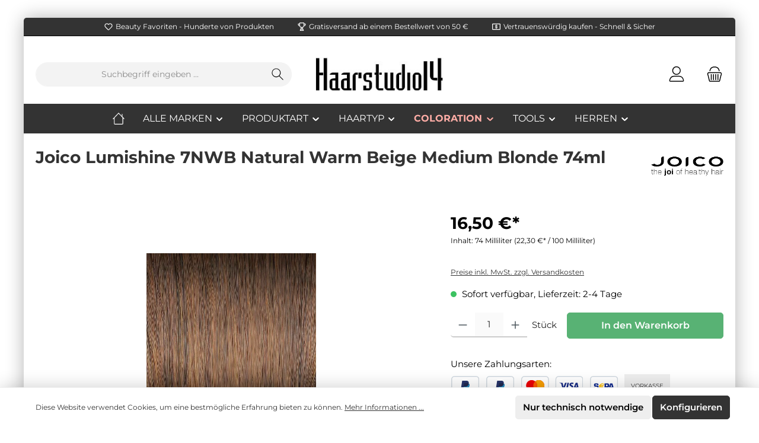

--- FILE ---
content_type: application/javascript
request_url: https://haarstudio14.de/theme/b9ec91dbb903bf6decd2c6125c3551ab/js/tcinn-theme-ware-clean/tcinn-theme-ware-clean.js?1766518979
body_size: 10323
content:
(()=>{"use strict";var e={857:e=>{var t=function(e){var t;return!!e&&"object"==typeof e&&"[object RegExp]"!==(t=Object.prototype.toString.call(e))&&"[object Date]"!==t&&e.$$typeof!==i},i="function"==typeof Symbol&&Symbol.for?Symbol.for("react.element"):60103;function s(e,t){return!1!==t.clone&&t.isMergeableObject(e)?a(Array.isArray(e)?[]:{},e,t):e}function n(e,t,i){return e.concat(t).map(function(e){return s(e,i)})}function o(e){return Object.keys(e).concat(Object.getOwnPropertySymbols?Object.getOwnPropertySymbols(e).filter(function(t){return Object.propertyIsEnumerable.call(e,t)}):[])}function r(e,t){try{return t in e}catch(e){return!1}}function a(e,i,l){(l=l||{}).arrayMerge=l.arrayMerge||n,l.isMergeableObject=l.isMergeableObject||t,l.cloneUnlessOtherwiseSpecified=s;var c,d,h=Array.isArray(i);return h!==Array.isArray(e)?s(i,l):h?l.arrayMerge(e,i,l):(d={},(c=l).isMergeableObject(e)&&o(e).forEach(function(t){d[t]=s(e[t],c)}),o(i).forEach(function(t){(!r(e,t)||Object.hasOwnProperty.call(e,t)&&Object.propertyIsEnumerable.call(e,t))&&(r(e,t)&&c.isMergeableObject(i[t])?d[t]=(function(e,t){if(!t.customMerge)return a;var i=t.customMerge(e);return"function"==typeof i?i:a})(t,c)(e[t],i[t],c):d[t]=s(i[t],c))}),d)}a.all=function(e,t){if(!Array.isArray(e))throw Error("first argument should be an array");return e.reduce(function(e,i){return a(e,i,t)},{})},e.exports=a},206:(e,t,i)=>{i.d(t,{Z:()=>s});class s{static isTouchDevice(){return"ontouchstart"in document.documentElement}static isIOSDevice(){return s.isIPhoneDevice()||s.isIPadDevice()}static isNativeWindowsBrowser(){return s.isIEBrowser()||s.isEdgeBrowser()}static isIPhoneDevice(){return!!navigator.userAgent.match(/iPhone/i)}static isIPadDevice(){return!!navigator.userAgent.match(/iPad/i)}static isIEBrowser(){return -1!==navigator.userAgent.toLowerCase().indexOf("msie")||!!navigator.userAgent.match(/Trident.*rv:\d+\./)}static isEdgeBrowser(){return!!navigator.userAgent.match(/Edge\/\d+/i)}static getList(){return{"is-touch":s.isTouchDevice(),"is-ios":s.isIOSDevice(),"is-native-windows":s.isNativeWindowsBrowser(),"is-iphone":s.isIPhoneDevice(),"is-ipad":s.isIPadDevice(),"is-ie":s.isIEBrowser(),"is-edge":s.isEdgeBrowser()}}}},49:(e,t,i)=>{i.d(t,{Z:()=>n});var s=i(140);class n{static isNode(e){return"object"==typeof e&&null!==e&&(e===document||e===window||e instanceof Node)}static hasAttribute(e,t){if(!n.isNode(e))throw Error("The element must be a valid HTML Node!");return"function"==typeof e.hasAttribute&&e.hasAttribute(t)}static getAttribute(e,t){let i=!(arguments.length>2)||void 0===arguments[2]||arguments[2];if(i&&!1===n.hasAttribute(e,t))throw Error('The required property "'.concat(t,'" does not exist!'));if("function"!=typeof e.getAttribute){if(i)throw Error("This node doesn't support the getAttribute function!");return}return e.getAttribute(t)}static getDataAttribute(e,t){let i=!(arguments.length>2)||void 0===arguments[2]||arguments[2],o=t.replace(/^data(|-)/,""),r=s.Z.toLowerCamelCase(o,"-");if(!n.isNode(e)){if(i)throw Error("The passed node is not a valid HTML Node!");return}if(void 0===e.dataset){if(i)throw Error("This node doesn't support the dataset attribute!");return}let a=e.dataset[r];if(void 0===a){if(i)throw Error('The required data attribute "'.concat(t,'" does not exist on ').concat(e,"!"));return a}return s.Z.parsePrimitive(a)}static querySelector(e,t){let i=!(arguments.length>2)||void 0===arguments[2]||arguments[2];if(i&&!n.isNode(e))throw Error("The parent node is not a valid HTML Node!");let s=e.querySelector(t)||!1;if(i&&!1===s)throw Error('The required element "'.concat(t,'" does not exist in parent node!'));return s}static querySelectorAll(e,t){let i=!(arguments.length>2)||void 0===arguments[2]||arguments[2];if(i&&!n.isNode(e))throw Error("The parent node is not a valid HTML Node!");let s=e.querySelectorAll(t);if(0===s.length&&(s=!1),i&&!1===s)throw Error('At least one item of "'.concat(t,'" must exist in parent node!'));return s}static getFocusableElements(){let e=arguments.length>0&&void 0!==arguments[0]?arguments[0]:document.body;return e.querySelectorAll('\n            input:not([tabindex^="-"]):not([disabled]):not([type="hidden"]),\n            select:not([tabindex^="-"]):not([disabled]),\n            textarea:not([tabindex^="-"]):not([disabled]),\n            button:not([tabindex^="-"]):not([disabled]),\n            a[href]:not([tabindex^="-"]):not([disabled]),\n            [tabindex]:not([tabindex^="-"]):not([disabled])\n        ')}static getFirstFocusableElement(){let e=arguments.length>0&&void 0!==arguments[0]?arguments[0]:document.body;return this.getFocusableElements(e)[0]}static getLastFocusableElement(){let e=arguments.length>0&&void 0!==arguments[0]?arguments[0]:document,t=this.getFocusableElements(e);return t[t.length-1]}}},374:(e,t,i)=>{i.d(t,{Z:()=>s});class s{static isSupported(){return"undefined"!==document.cookie}static setItem(e,t,i){if(null==e)throw Error("You must specify a key to set a cookie");let s=new Date;s.setTime(s.getTime()+864e5*i);let n="";"https:"===location.protocol&&(n="secure"),document.cookie="".concat(e,"=").concat(t,";expires=").concat(s.toUTCString(),";path=/;sameSite=lax;").concat(n)}static getItem(e){if(!e)return!1;let t=e+"=",i=document.cookie.split(";");for(let e=0;e<i.length;e++){let s=i[e];for(;" "===s.charAt(0);)s=s.substring(1);if(0===s.indexOf(t))return s.substring(t.length,s.length)}return!1}static removeItem(e){document.cookie="".concat(e,"= ; expires = Thu, 01 Jan 1970 00:00:00 GMT;path=/")}static key(){return""}static clear(){}}},140:(e,t,i)=>{i.d(t,{Z:()=>s});class s{static ucFirst(e){return e.charAt(0).toUpperCase()+e.slice(1)}static lcFirst(e){return e.charAt(0).toLowerCase()+e.slice(1)}static toDashCase(e){return e.replace(/([A-Z])/g,"-$1").replace(/^-/,"").toLowerCase()}static toLowerCamelCase(e,t){let i=s.toUpperCamelCase(e,t);return s.lcFirst(i)}static toUpperCamelCase(e,t){return t?e.split(t).map(e=>s.ucFirst(e.toLowerCase())).join(""):s.ucFirst(e.toLowerCase())}static parsePrimitive(e){try{return/^\d+(.|,)\d+$/.test(e)&&(e=e.replace(",",".")),JSON.parse(e)}catch(t){return e.toString()}}}},293:(e,t,i)=>{i.d(t,{Z:()=>l});var s=i(857),n=i.n(s),o=i(49),r=i(140);class a{publish(e){let t=arguments.length>1&&void 0!==arguments[1]?arguments[1]:{},i=arguments.length>2&&void 0!==arguments[2]&&arguments[2],s=new CustomEvent(e,{detail:t,cancelable:i});return this.el.dispatchEvent(s),s}subscribe(e,t){let i=arguments.length>2&&void 0!==arguments[2]?arguments[2]:{},s=this,n=e.split("."),o=i.scope?t.bind(i.scope):t;if(i.once&&!0===i.once){let t=o;o=function(i){s.unsubscribe(e),t(i)}}return this.el.addEventListener(n[0],o),this.listeners.push({splitEventName:n,opts:i,cb:o}),!0}unsubscribe(e){let t=e.split(".");return this.listeners=this.listeners.reduce((e,i)=>([...i.splitEventName].sort().toString()===t.sort().toString()?this.el.removeEventListener(i.splitEventName[0],i.cb):e.push(i),e),[]),!0}reset(){return this.listeners.forEach(e=>{this.el.removeEventListener(e.splitEventName[0],e.cb)}),this.listeners=[],!0}get el(){return this._el}set el(e){this._el=e}get listeners(){return this._listeners}set listeners(e){this._listeners=e}constructor(e=document){this._el=e,e.$emitter=this,this._listeners=[]}}class l{init(){throw Error('The "init" method for the plugin "'.concat(this._pluginName,'" is not defined.'))}update(){}_init(){this._initialized||(this.init(),this._initialized=!0)}_update(){this._initialized&&this.update()}_mergeOptions(e){let t=r.Z.toDashCase(this._pluginName),i=o.Z.getDataAttribute(this.el,"data-".concat(t,"-config"),!1),s=o.Z.getAttribute(this.el,"data-".concat(t,"-options"),!1),a=[this.constructor.options,this.options,e];i&&a.push(window.PluginConfigManager.get(this._pluginName,i));try{s&&a.push(JSON.parse(s))}catch(e){throw console.error(this.el),Error('The data attribute "data-'.concat(t,'-options" could not be parsed to json: ').concat(e.message))}return n().all(a.filter(e=>e instanceof Object&&!(e instanceof Array)).map(e=>e||{}))}_registerInstance(){window.PluginManager.getPluginInstancesFromElement(this.el).set(this._pluginName,this),window.PluginManager.getPlugin(this._pluginName,!1).get("instances").push(this)}_getPluginName(e){return e||(e=this.constructor.name),e}constructor(e,t={},i=!1){if(!o.Z.isNode(e))throw Error("There is no valid element given.");this.el=e,this.$emitter=new a(this.el),this._pluginName=this._getPluginName(i),this.options=this._mergeOptions(t),this._initialized=!1,this._registerInstance(),this._init()}}}},t={};function i(s){var n=t[s];if(void 0!==n)return n.exports;var o=t[s]={exports:{}};return e[s](o,o.exports,i),o.exports}i.m=e,(()=>{i.n=e=>{var t=e&&e.__esModule?()=>e.default:()=>e;return i.d(t,{a:t}),t}})(),(()=>{i.d=(e,t)=>{for(var s in t)i.o(t,s)&&!i.o(e,s)&&Object.defineProperty(e,s,{enumerable:!0,get:t[s]})}})(),(()=>{i.f={},i.e=e=>Promise.all(Object.keys(i.f).reduce((t,s)=>(i.f[s](e,t),t),[]))})(),(()=>{i.u=e=>"./js/tcinn-theme-ware-clean/"+e+".6a447d.js"})(),(()=>{i.miniCssF=e=>{}})(),(()=>{i.g=function(){if("object"==typeof globalThis)return globalThis;try{return this||Function("return this")()}catch(e){if("object"==typeof window)return window}}()})(),(()=>{i.o=(e,t)=>Object.prototype.hasOwnProperty.call(e,t)})(),(()=>{var e={};i.l=(t,s,n,o)=>{if(e[t]){e[t].push(s);return}if(void 0!==n)for(var r,a,l=document.getElementsByTagName("script"),c=0;c<l.length;c++){var d=l[c];if(d.getAttribute("src")==t){r=d;break}}r||(a=!0,(r=document.createElement("script")).charset="utf-8",r.timeout=120,i.nc&&r.setAttribute("nonce",i.nc),r.src=t),e[t]=[s];var h=(i,s)=>{r.onerror=r.onload=null,clearTimeout(u);var n=e[t];if(delete e[t],r.parentNode&&r.parentNode.removeChild(r),n&&n.forEach(e=>e(s)),i)return i(s)},u=setTimeout(h.bind(null,void 0,{type:"timeout",target:r}),12e4);r.onerror=h.bind(null,r.onerror),r.onload=h.bind(null,r.onload),a&&document.head.appendChild(r)}})(),(()=>{i.r=e=>{"undefined"!=typeof Symbol&&Symbol.toStringTag&&Object.defineProperty(e,Symbol.toStringTag,{value:"Module"}),Object.defineProperty(e,"__esModule",{value:!0})}})(),(()=>{i.g.importScripts&&(e=i.g.location+"");var e,t=i.g.document;if(!e&&t&&(t.currentScript&&(e=t.currentScript.src),!e)){var s=t.getElementsByTagName("script");if(s.length)for(var n=s.length-1;n>-1&&!e;)e=s[n--].src}if(!e)throw Error("Automatic publicPath is not supported in this browser");e=e.replace(/#.*$/,"").replace(/\?.*$/,"").replace(/\/[^\/]+$/,"/"),i.p=e+"../../"})(),(()=>{var e={"tcinn-theme-ware-clean":0};i.f.j=(t,s)=>{var n=i.o(e,t)?e[t]:void 0;if(0!==n){if(n)s.push(n[2]);else{var o=new Promise((i,s)=>n=e[t]=[i,s]);s.push(n[2]=o);var r=i.p+i.u(t),a=Error();i.l(r,s=>{if(i.o(e,t)&&(0!==(n=e[t])&&(e[t]=void 0),n)){var o=s&&("load"===s.type?"missing":s.type),r=s&&s.target&&s.target.src;a.message="Loading chunk "+t+" failed.\n("+o+": "+r+")",a.name="ChunkLoadError",a.type=o,a.request=r,n[1](a)}},"chunk-"+t,t)}}};var t=(t,s)=>{var n,o,[r,a,l]=s,c=0;if(r.some(t=>0!==e[t])){for(n in a)i.o(a,n)&&(i.m[n]=a[n]);l&&l(i)}for(t&&t(s);c<r.length;c++)o=r[c],i.o(e,o)&&e[o]&&e[o][0](),e[o]=0},s=self.webpackChunk=self.webpackChunk||[];s.forEach(t.bind(null,0)),s.push=t.bind(null,s.push.bind(s))})(),(()=>{var e=i(293),t=i(374);class s{setItem(e,t){return this._storage[e]=t}getItem(e){return Object.prototype.hasOwnProperty.call(this._storage,e)?this._storage[e]:null}removeItem(e){return delete this._storage[e]}key(e){return Object.values(this._storage)[e]||null}clear(){return this._storage={}}constructor(){this._storage={}}}class n{_chooseStorage(){return n._isSupported("localStorage")?this._storage=window.localStorage:n._isSupported("sessionStorage")?this._storage=window.sessionStorage:t.Z.isSupported()?this._storage=t.Z:this._storage=new s}static _isSupported(e){try{let t="__storage_test";return window[e].setItem(t,"1"),window[e].removeItem(t),!0}catch(e){return!1}}_validateStorage(){if("function"!=typeof this._storage.setItem)throw Error('The storage must have a "setItem" function');if("function"!=typeof this._storage.getItem)throw Error('The storage must have a "getItem" function');if("function"!=typeof this._storage.removeItem)throw Error('The storage must have a "removeItem" function');if("function"!=typeof this._storage.key)throw Error('The storage must have a "key" function');if("function"!=typeof this._storage.clear)throw Error('The storage must have a "clear" function')}getStorage(){return this._storage}constructor(){this._storage=null,this._chooseStorage(),this._validateStorage()}}let o=Object.freeze(new n).getStorage();var r=i(49);class a extends e.Z{init(){if(this.storage=o,window.useDefaultCookieConsent&&!t.Z.getItem(this.options.cookieName)){this._showBanner();return}this._initBanner()}_initBanner(){let{storageKey:e,closeButtonSelector:t}=this.options,i=window.localStorage.getItem(e),s=new Date(Date.now());i&&Number(i)>Number(s)?this.el.style.display="none":(this.el.style.display="block",this.buttonClose=r.Z.querySelector(this.el,t),this.buttonClose.addEventListener("click",this._handleClick.bind(this)),i&&this._removeCookie(e))}_showBanner(){let{closeButtonSelector:e}=this.options;this.el.style.display="block",this.buttonClose=r.Z.querySelector(this.el,e),this.buttonClose.remove()}_handleClick(e){e.preventDefault(),e.stopPropagation(),this._setCookie(),this.init()}_setCookie(){let{storageKey:e,storageLifetime:t}=this.options;window.localStorage.setItem(e,t)}_removeCookie(e){localStorage.removeItem(e)}}a.options={cookieName:"twt-local-storage",storageKey:"twt-announcement-banner",storageLifetime:Number(new Date(Date.now()+432e5)),closeButtonSelector:".close"};class l extends e.Z{init(){this._loadCountdownBanner()}_loadCountdownBanner(){this._dateFrom=this.el.getAttribute("data-twt-date-from"),this._dateUntil=this.el.getAttribute("data-twt-date-until"),this._style=this.el.getAttribute("data-twt-countdown-banner-style"),this._days=this.el.querySelector(this.options.daysSelector),this._hours=this.el.querySelector(this.options.hoursSelector),this._minutes=this.el.querySelector(this.options.minutesSelector),this._seconds=this.el.querySelector(this.options.secondsSelector),this._text=this.el.querySelector(this.options.textSelector),this._action=this.el.querySelector(this.options.actionSelector),this._textSale=this.el.querySelector(this.options.textSaleSelector),this._actionSale=this.el.querySelector(this.options.actionSaleSelector),this._setCounter()}_setCounter(){let e=new Date().getTime();this._status="preview";let t=this._dateFrom,i=this._dateUntil;if(e>=t&&e>=i){this._status="expired",this._countdownExpired();return}e<t?(this._countDownDate=t,this._status="preview"):e>=t&&e<i&&(this._countDownDate=i,this._status="sale"),this._showContent(this._status),this.timer=setInterval(this._countdown,1e3,this)}_countdown(e){let t=new Date().getTime(),i=e._countDownDate-t,s=Math.floor(i/864e5),n=Math.floor(i%864e5/36e5),o=Math.floor(i%36e5/6e4),r=Math.floor(i%6e4/1e3);if("big-numbers"==e._style?(e._days.innerHTML=s,e._hours.innerHTML=n,e._minutes.innerHTML=o,e._seconds.innerHTML=r):(e._days.innerHTML=(s<10?"0":"")+s,e._hours.innerHTML=(n<10?"0":"")+n,e._minutes.innerHTML=(o<10?"0":"")+o,e._seconds.innerHTML=(r<10?"0":"")+r),i<=0&&"sale"==e._status){e._status="expired",e._countdownExpired(),clearInterval(e.timer);return}i<=0&&"preview"==e._status&&(e._status="sale",e._resetNumbers(),e._showContent(e._status),e._countDownDate=e._dateUntil)}_showContent(e){"sale"==e?(this._text.style.display="none",this._textSale.style.display="block",this._action.style.display="none",this._actionSale.style.display="block"):(this._text.style.display="block",this._textSale.style.display="none",this._action.style.display="block",this._actionSale.style.display="none")}_countdownExpired(){this._resetNumbers(),this.el.parentNode.parentNode.parentNode.parentNode.classList.add("d-none")}_resetNumbers(){this._days.innerHTML="00",this._hours.innerHTML="00",this._minutes.innerHTML="00",this._seconds.innerHTML="00"}}l.options={actionSaleSelector:".twt-countdown-banner-action.is-sale",actionSelector:".twt-countdown-banner-action.is-preview",daysSelector:".days",hoursSelector:".hours",minutesSelector:".minutes",secondsSelector:".seconds",textSaleSelector:".twt-countdown-banner-text.is-sale",textSelector:".twt-countdown-banner-text.is-preview"};class c extends e.Z{init(){this._elements=r.Z.querySelectorAll(document,this.options.elementSelector,!1),this._requiredSpace=this.options.requiredSpace,this._registerEvents()}_registerEvents(){this._elements&&(this._adjustAllDropdownMenus(),this._elements.forEach(e=>{window.addEventListener("resize",this._adjustAllDropdownMenus.bind(this))}))}_adjustAllDropdownMenus(){window.innerWidth>=992&&this._elements.forEach(e=>{this.adjustDropdownMenu(e)})}adjustDropdownMenu(e){let t=e.getBoundingClientRect(),i=window.innerWidth-t.left,s=e.querySelector(".twt-main-navigation-dropdown-list");s&&(i<this._requiredSpace?s.classList.add("open-left"):s.classList.remove("open-left"))}}c.options={elementSelector:".main-navigation-link",requiredSpace:440};var d=i(206);class h{static iterate(e,t){if(e instanceof Map||Array.isArray(e))return e.forEach(t);if(e instanceof FormData){for(var i of e.entries())t(i[1],i[0]);return}if(e instanceof NodeList)return e.forEach(t);if(e instanceof HTMLCollection)return Array.from(e).forEach(t);if(e instanceof Object)return Object.keys(e).forEach(i=>{t(e[i],i)});throw Error("The element type ".concat(typeof e," is not iterable!"))}}let u="modal-backdrop",p="modal-backdrop-open",m="no-scroll",g={ON_CLICK:"backdrop/onclick"};class w{create(e){this._removeExistingBackdrops(),document.body.insertAdjacentHTML("beforeend",this._getTemplate());let t=document.body.lastChild;document.documentElement.classList.add(m),setTimeout(function(){t.classList.add(p),"function"==typeof e&&e()},75),this._dispatchEvents()}remove(){let e=arguments.length>0&&void 0!==arguments[0]?arguments[0]:350,t=this._getBackdrops();h.iterate(t,e=>e.classList.remove(p)),setTimeout(this._removeExistingBackdrops.bind(this),e),document.documentElement.classList.remove(m)}_dispatchEvents(){let e=d.Z.isTouchDevice()?"touchstart":"click";document.addEventListener(e,function(e){e.target.classList.contains(u)&&document.dispatchEvent(new CustomEvent(g.ON_CLICK))})}_getBackdrops(){return document.querySelectorAll(".".concat(u))}_removeExistingBackdrops(){if(!1===this._exists())return;let e=this._getBackdrops();h.iterate(e,e=>e.remove())}_exists(){return document.querySelectorAll(".".concat(u)).length>0}_getTemplate(){return'<div class="'.concat(u,'"></div>')}constructor(){return w.instance||(w.instance=this),w.instance}}let y=Object.freeze(new w);class _{static create(){let e=arguments.length>0&&void 0!==arguments[0]?arguments[0]:null;y.create(e)}static remove(){let e=arguments.length>0&&void 0!==arguments[0]?arguments[0]:350;y.remove(e)}static SELECTOR_CLASS(){return u}}class v extends e.Z{init(){this._opened=!1,this._elementIsSticky=!1,this._elementTransformedHeight=0,this._hasBackdrop=document.getElementById("twt-floating-widget").getAttribute("data-twt-floating-widget-backdrop"),this._isSticky=document.getElementById("twt-floating-widget").getAttribute("data-twt-floating-widget-sticky"),this._showOnMobile=document.getElementById("twt-floating-widget").getAttribute("data-twt-floating-widget-mobile"),this._showOpened=document.getElementById("twt-floating-widget").getAttribute("data-twt-floating-widget-open"),this._registerEvents()}_registerEvents(){window.addEventListener("load",this._initWidget.bind(this)),window.addEventListener("resize",this._positionWidget.bind(this)),this.el.querySelector(".twt-floating-widget-title").addEventListener("click",this._toggleWidget.bind(this))}_initWidget(e){let t=window.innerWidth;"true"===this._showOpened&&("true"===this._showOnMobile||"false"===this._showOnMobile&&t>=this.options.minWindowWidth)&&this._openWidget(),this._positionWidget.bind(e)}_positionWidget(e){let t=this.el.offsetHeight,i=window.innerHeight,s=window.innerWidth;if("false"===this._showOnMobile&&s<this.options.minWindowWidth&&this._closeWidget(),"true"!==this._isSticky)return;"none"!==window.getComputedStyle(this.el).getPropertyValue("transform")?this._elementTransformedHeight=t/2:this._elementTransformedHeight=0;let n=this.el.offsetTop+this._elementTransformedHeight;this.el.offsetTop,this._elementTransformedHeight,("true"===this._showOnMobile||"false"===this._showOnMobile&&s>=this.options.minWindowWidth)&&(!1===this._elementIsSticky?n<=1&&(this.el.classList.add("is-sticky"),this.el.classList.add("top"),this._elementIsSticky=!0,this.options.minWindowHeight=i):!0===this._elementIsSticky&&this.options.minWindowHeight>0&&i>this.options.minWindowHeight&&(this.el.classList.remove("is-sticky"),this.el.classList.remove("top"),this._elementIsSticky=!1,this.options.minWindowHeight=0))}_toggleWidget(e){!0===this._opened?this._closeWidget():this._openWidget()}_openWidget(){this._opened=!0,document.getElementById("twt-floating-widget").setAttribute("data-twt-floating-widget-open","true"),this._addBackdrop()}_closeWidget(){this._opened=!1,document.getElementById("twt-floating-widget").setAttribute("data-twt-floating-widget-open","false"),this._removeBackdrop()}_addBackdrop(){"true"===this._hasBackdrop&&(_.create(),document.querySelector(".modal-backdrop").addEventListener("click",this._closeWidget.bind(this)))}_removeBackdrop(){"true"===this._hasBackdrop&&_.remove()}}v.options={elementSelector:"#twt-floating-widget",minWindowHeight:0,minWindowWidth:768};class b extends e.Z{init(){document.querySelector("header").classList.contains("header-minimal")||(null!=document.querySelector(".twt-announcement-banner.is-header")&&(this._announcementBannerContainer=r.Z.querySelector(document,this.options.announcementBannerSelector)),this._bodyContainer=r.Z.querySelector(document,this.options.bodySelector),this._contentMainContainer=r.Z.querySelector(document,this.options.contentMainSelector),this._headerContainer=r.Z.querySelector(document,this.options.headerSelector),this._headerRowContainer=r.Z.querySelector(document,this.options.headerRowSelector),null!=document.querySelector(".navigation-flyouts")&&(this._navigationFlyoutsContainer=r.Z.querySelector(document,this.options.navigationFlyoutsSelector)),this._searchCollapseContainer=r.Z.querySelector(document,this.options.searchCollapseSelector),null!=document.querySelector(".twt-usp-bar.is-header")&&(this._uspBarContainer=r.Z.querySelector(document,this.options.uspBarSelector)),this._uspBarContainer?this._twtUspBarPosition=document.getElementById("twt-usp-bar").getAttribute("data-twt-usp-bar-position"):this._twtUspBarPosition="0",this._twtMobileStickyHeader=document.getElementById("twt-data-attributes").getAttribute("data-twt-mobile-sticky-header"),this._twtNavMainType=document.getElementById("twt-data-attributes").getAttribute("data-twt-top-navigation-type"),this._twtSearchType=document.getElementById("twt-data-attributes").getAttribute("data-twt-search-type"),this._twtShoppingExperiencesHeader=document.getElementById("twt-data-attributes").getAttribute("data-twt-shopping-experiences-header"),this._registerEvents())}_registerEvents(){window.addEventListener("load",this._setHeader.bind(this)),window.addEventListener("scroll",this._setHeader.bind(this)),window.addEventListener("resize",this._setHeader.bind(this))}_setHeader(e){let t=this._headerContainer.offsetHeight,i=0;i=this._announcementBannerContainer&&"none"!=getComputedStyle(this._announcementBannerContainer).display?this._announcementBannerContainer.offsetHeight:0;let s=0;s=this._uspBarContainer&&"3"!==this._twtUspBarPosition?this._uspBarContainer.offsetHeight:0;let n=parseInt(getComputedStyle(this._headerRowContainer).paddingBottom,10),o=0;o=i+s+(t-n);let r=0;r=t-n;let a=0;a=s+i;let l=window.pageYOffset||document.documentElement.scrollTop,c=l>a,d=window.innerWidth<this.options.minWindowWidth;this._twtShoppingExperiencesHeader&&(d?this._contentMainContainer.style.marginTop="inherit":this._contentMainContainer.style.marginTop=-t+"px"),c?(this._bodyContainer.classList.add(this.options.headerClass),d?this._bodyContainer.style.paddingTop="inherit":this._bodyContainer.style.paddingTop=t+"px",this._navigationFlyoutsContainer&&"2"===this._twtNavMainType&&(this._navigationFlyoutsContainer.style.top=r+"px"),"2"===this._twtSearchType&&(!d||"1"!==this._twtMobileStickyHeader)&&(this._searchCollapseContainer.style.top=t+"px")):(this._bodyContainer.classList.remove(this.options.headerClass),this._bodyContainer.style.paddingTop="inherit",this._navigationFlyoutsContainer&&"2"===this._twtNavMainType&&(this._navigationFlyoutsContainer.style.top=o-l+"px"),"2"===this._twtSearchType&&(!d||"1"!==this._twtMobileStickyHeader)&&(this._searchCollapseContainer.style.top="inherit"))}}b.options={headerClass:"twt-sticky-header",minWindowWidth:576,announcementBannerSelector:".twt-announcement-banner.is-header",bodySelector:"body",contentMainSelector:".content-main",headerRowSelector:"header.header-main .header-row",headerSelector:"header.header-main",navigationFlyoutsSelector:".navigation-flyouts",searchCollapseSelector:"#searchCollapse",uspBarSelector:".twt-usp-bar.is-header"};class f extends e.Z{init(){this._cmsElements=r.Z.querySelectorAll(document,this.options.elementSelector,!1),this._modifier=this.options.modifier,this._registerEvents()}_registerEvents(){this._cmsElements&&this._cmsElements.forEach(e=>{window.addEventListener("load",this._animateElement.bind(this,e)),window.addEventListener("scroll",this._animateElement.bind(this,e)),window.addEventListener("resize",this._resizeWindow.bind(this,e))})}_animateElement(e){if(window.innerWidth<=768)return;let t=(e.getBoundingClientRect().top-window.innerHeight/2)/this._modifier;e.style.backgroundPosition="center calc(50% + "+t+"px)"}_resizeWindow(e){window.innerWidth<=768?e.style.backgroundPosition="center":this._animateElement(e)}}f.options={elementSelector:".twt-parallax-banner",modifier:10};class C extends e.Z{init(){this._cmsBlocks=r.Z.querySelectorAll(document,this.options.blockSelector,!1),this._cmsAnimationRepeating=this.options.repeatAnimations,this._cmsAnimationBlockFullyVisible=this.options.fullyVisible,this._registerEvents()}_registerEvents(){this._cmsBlocks&&this._cmsBlocks.forEach(e=>{window.addEventListener("load",this._animateBlocks.bind(this,e)),window.addEventListener("scroll",this._animateBlocks.bind(this,e))})}_animateBlocks(e){let t=e.getBoundingClientRect();this._cmsAnimationBlockFullyVisible?t.top>=0&&t.bottom<=window.innerHeight?e.classList.add("is-visible"):this._cmsAnimationRepeating&&e.classList.remove("is-visible"):t.top<window.innerHeight&&t.bottom>=0?e.classList.add("is-visible"):this._cmsAnimationRepeating&&e.classList.remove("is-visible")}}C.options={blockSelector:".twt-cms-animation",repeatAnimations:!1,fullyVisible:!1};class S extends e.Z{init(){null!=document.querySelector(".nav-main")&&(window.addEventListener("load",e),window.addEventListener("scroll",function(){e()}),e());function e(){let e,t,i,s,n,o,r;let a=document.querySelector(".search-container");e=parseInt($(".twt-announcement-banner.is-header").outerHeight(!0),10),t=parseInt($(".header-main").outerHeight(!0),10),i=parseInt($(".nav-main").outerHeight(!0),10),s=parseInt($(".twt-usp-bar.is-header").outerHeight(!0),10),n=0,o=t,r=t+i,$(".twt-announcement-banner.is-header").length&&(n+=e,o+=e,r+=e),$(".twt-usp-bar.is-header").length&&(n+=s,o+=s,r+=s),window.innerWidth>568?(document.querySelector(".header-main").style.top=n+"px",document.querySelector(".nav-main").style.top=o+"px",null!=a&&(document.querySelector(".search-container").style.top=r+"px")):(document.querySelector(".header-main").style.top="inherit",document.querySelector(".nav-main").style.top="inherit",null!=a&&(document.querySelector(".search-container").style.top="inherit"))}}}class E extends e.Z{init(){this._elementIsSticky=!1,this._registerEvents()}_registerEvents(){window.addEventListener("load",this._positionElement.bind(this)),window.addEventListener("resize",this._positionElement.bind(this))}_positionElement(e){window.innerHeight-this.el.offsetHeight<=1?(this.el.classList.add("is-sticky"),this._elementIsSticky=!0):(this.el.classList.remove("is-sticky"),this._elementIsSticky=!1)}}class k extends e.Z{init(){if(null!=document.querySelector(".nav-main")){if($(".twt-usp-bar").hasClass("is-header"))var e=parseInt($(".header-main").outerHeight(!0)+$(".twt-usp-bar.is-header").outerHeight(!0),10);else var e=parseInt($(".header-main").outerHeight(!0),10);var t=parseInt($("#twt-data-attributes").attr("data-twt-sticky-scroll-top"),10),i="is-sticky-nav-main",s=$("#twt-data-attributes").attr("data-twt-sticky-type"),n=$("#twt-data-attributes").attr("data-twt-sticky-breakpoint"),o=$("#twt-data-attributes").attr("data-twt-sticky-search"),r=$("#twt-data-attributes").attr("data-twt-sticky-cart"),a=0;if("absolute"==$(".header-main").css("position"))var l=0;else var l=$(".nav-main").outerHeight(!0);if(parseInt($(".twt-boxed .body-container").css("marginTop"),10)>=1)var c=parseInt($(".twt-boxed .body-container").css("marginTop"),10);else var c=0;if($("body").hasClass("twt-boxed"))var d=2;else var d=1;var h=e+t+c,u=parseInt($("#twt-data-attributes").attr("data-twt-sticky-container-width"),10);if("6"==n)var p="992";else if("7"==n)var p="1200";else if("8"==n)var p=u;1==s&&(2==r&&$("div.header-cart[data-off-canvas-cart]").parent().prepend('<span id="js-header-cart-placeholder" class="d-none"></span>'),2==o&&$("#searchCollapse").parent().prepend('<span id="js-searchCollapse-placeholder" class="d-none"></span>'),$(window).scroll(function(){$(window).scrollTop()>h&&$(window).width()>p?($("body").addClass(i),2==d?$(".header-main").css({"padding-bottom":l+"px"}):$("body").css({"margin-top":l+"px"}),2==r&&$("#js-header-cart-placeholder").not("is-clone")&&($("div.header-cart[data-off-canvas-cart]").appendTo($("#js-sticky-cart-position").parent()).addClass("sticky"),$("#js-header-cart-placeholder").addClass("is-clone")),2==o&&$("#js-searchCollapse-placeholder").not("is-clone")&&($("#searchCollapse").appendTo($("#js-sticky-search-position").parent()).removeClass("collapse").addClass("sticky"),$("#js-searchCollapse-placeholder").addClass("is-clone"))):($("body").removeClass(i),2==d?$(".header-main").css({"padding-bottom":"0px"}):$("body").css({"margin-top":"0px"}),2==r&&$("#js-header-cart-placeholder").hasClass("is-clone")&&($("div.header-cart[data-off-canvas-cart]").appendTo($("#js-header-cart-placeholder").parent()).removeClass("sticky"),$("#js-header-cart-placeholder").removeClass("is-clone")),2==o&&$("#js-searchCollapse-placeholder").hasClass("is-clone")&&($("#searchCollapse").appendTo($("#js-searchCollapse-placeholder").parent()).addClass("collapse").removeClass("sticky"),$("#js-searchCollapse-placeholder").removeClass("is-clone")))}),$(window).resize(function(){$(window).width()<p&&($("body").removeClass(i),2==d?$(".header-main").css({"margin-bottom":"0px"}):$("body").css({"margin-top":"0px"}),2==r&&$("#js-header-cart-placeholder").hasClass("is-clone")&&($("div.header-cart[data-off-canvas-cart]").appendTo($("#js-header-cart-placeholder").parent()).removeClass("sticky"),$("#js-header-cart-placeholder").removeClass("is-clone")),2==o&&$("#js-searchCollapse-placeholder").hasClass("is-clone")&&($("#searchCollapse").appendTo($("#js-searchCollapse-placeholder").parent()).addClass("collapse").removeClass("sticky"),$("#js-searchCollapse-placeholder").removeClass("is-clone")))})),2==s&&(2==r&&$("div.header-cart[data-off-canvas-cart]").parent().prepend('<span id="js-header-cart-placeholder" class="d-none"></span>'),2==o&&$("#searchCollapse").parent().prepend('<span id="js-searchCollapse-placeholder" class="d-none"></span>'),$(window).scroll(function(){$(window).scrollTop()>=h?$(window).width()>p&&($(".nav-main").addClass("ready"),2==r&&$("#js-header-cart-placeholder").not("is-clone")&&($("div.header-cart[data-off-canvas-cart]").appendTo($("#js-sticky-cart-position").parent()).addClass("sticky"),$("#js-header-cart-placeholder").addClass("is-clone")),2==o&&$("#js-searchCollapse-placeholder").not("is-clone")&&($("#searchCollapse").appendTo($("#js-sticky-search-position").parent()).removeClass("collapse").addClass("sticky"),$("#js-searchCollapse-placeholder").addClass("is-clone"))):(2==d?($(".nav-main").removeClass("ready").removeClass("show"),$("body").removeClass(i),$(".header-main").css({"padding-bottom":"0px"})):($(".nav-main").removeClass("ready").removeClass("show"),$("body").removeClass(i).css({"margin-top":"0px"})),2==r&&$("#js-header-cart-placeholder").hasClass("is-clone")&&($("div.header-cart[data-off-canvas-cart]").appendTo($("#js-header-cart-placeholder").parent()).removeClass("sticky"),$("#js-header-cart-placeholder").removeClass("is-clone")),2==o&&$("#js-searchCollapse-placeholder").hasClass("is-clone")&&($("#searchCollapse").appendTo($("#js-searchCollapse-placeholder").parent()).addClass("collapse").removeClass("sticky"),$("#js-searchCollapse-placeholder").removeClass("is-clone"))),$(".nav-main").hasClass("ready")&&($(window).scrollTop()<=h||$(window).scrollTop()<a?2==d?($(".nav-main").addClass("show"),$("body").addClass(i),$(".header-main").css({"padding-bottom":l+"px"})):($(".nav-main").addClass("show"),$("body").addClass(i).css({"margin-top":l+"px"})):2==d?($(".nav-main").removeClass("show"),$("body").removeClass(i),$(".header-main").css({"padding-bottom":"0px"})):($(".nav-main").removeClass("show"),$("body").removeClass(i).css({"margin-top":"0px"}))),a=$(window).scrollTop()}),$(window).resize(function(){2==d?($(".nav-main").removeClass("ready").removeClass("show"),$("body").removeClass(i),$(".header-main").css({"padding-bottom":"0px"})):($(".nav-main").removeClass("ready").removeClass("show"),$("body").removeClass(i).css({"margin-top":"0px"}))}))}}}let T=window.PluginManager;T.register("twtCountdownBannerPlugin",l,"[data-twt-countdown-banner]"),T.register("twtDropdownNavigationPlugin",c,"[data-twt-dropdown-navigation]"),T.register("twtFloatingWidget",v,'[id="twt-floating-widget"]'),T.register("twtFullWidthStickyHeader",b,"[data-twt-full-width-sticky-header]"),T.register("twtParallaxBannerPlugin",f,'div[class*="twt-parallax-banner"]'),T.register("twtScrollAnimation",C,'div[class*="twt-cms-animation"]'),T.register("twtShoppingExperiencesHeader",S,'[data-twt-shopping-experiences-header="true"]'),T.register("twtSlideoutCommunities",E,'[id="twt-slideout-communities"]'),T.register("twtStickyMainNavigation",k,"[data-twt-sticky-header]"),window.useDefaultCookieConsent&&T.register("twtAnnouncementBannerPlugin",a,'[data-twt-announcement-banner="closable"]'),window.useDefaultCookieConsent&&T.override("CookiePermission",()=>i.e("twt-cookie-permission.plugin").then(i.bind(i,537)),"[data-cookie-permission]")})()})();